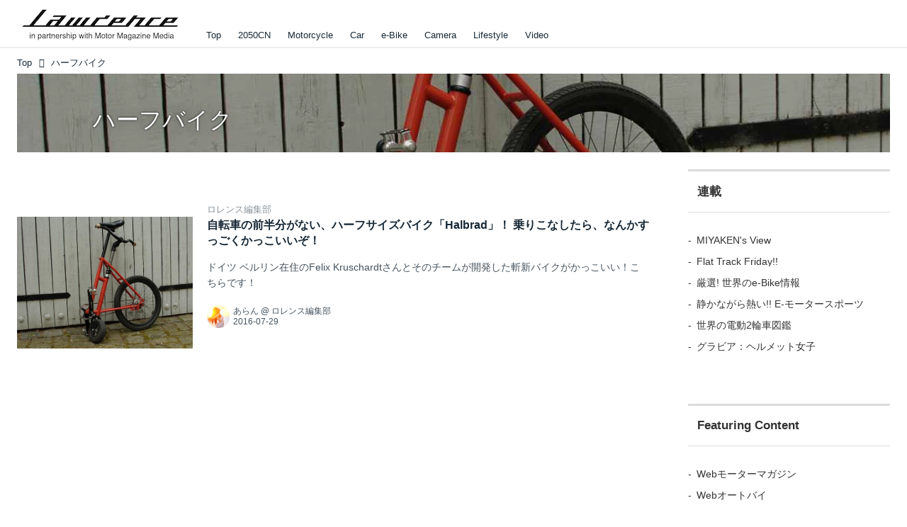

--- FILE ---
content_type: text/html; charset=utf-8
request_url: https://www.google.com/recaptcha/api2/aframe
body_size: 267
content:
<!DOCTYPE HTML><html><head><meta http-equiv="content-type" content="text/html; charset=UTF-8"></head><body><script nonce="okzFA7ca3wqEG_w-T0Bggg">/** Anti-fraud and anti-abuse applications only. See google.com/recaptcha */ try{var clients={'sodar':'https://pagead2.googlesyndication.com/pagead/sodar?'};window.addEventListener("message",function(a){try{if(a.source===window.parent){var b=JSON.parse(a.data);var c=clients[b['id']];if(c){var d=document.createElement('img');d.src=c+b['params']+'&rc='+(localStorage.getItem("rc::a")?sessionStorage.getItem("rc::b"):"");window.document.body.appendChild(d);sessionStorage.setItem("rc::e",parseInt(sessionStorage.getItem("rc::e")||0)+1);localStorage.setItem("rc::h",'1768674098040');}}}catch(b){}});window.parent.postMessage("_grecaptcha_ready", "*");}catch(b){}</script></body></html>